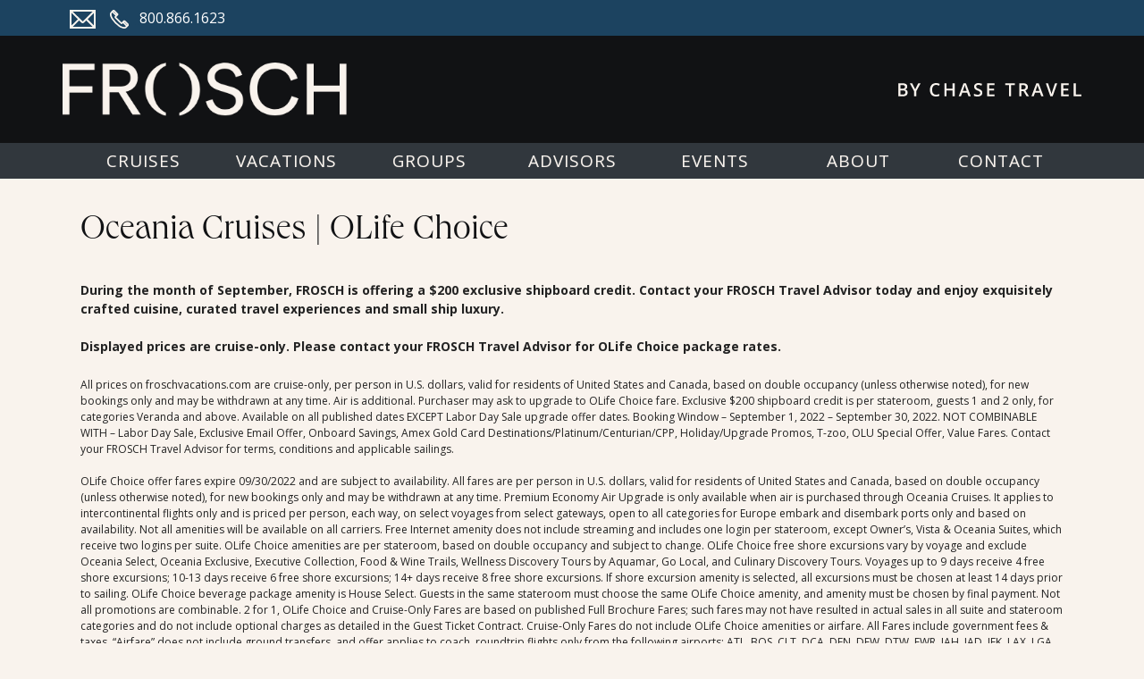

--- FILE ---
content_type: text/html; charset=UTF-8
request_url: https://www.froschvacations.com/ba-sep-2022-oceania?page=7
body_size: 4712
content:
<!doctype html>
<html class="no-js" lang="en">

	<head>

	<!-- OneTrust Cookies Consent Notice start -->
	<script src="https://cdn.cookielaw.org/scripttemplates/otSDKStub.js"  type="text/javascript" charset="UTF-8" data-domain-script="90995205-4f3b-4340-965a-4573ef80ac5b" ></script>
	<script type="text/javascript">
		function OptanonWrapper() { }
	</script>
	<!-- OneTrust Cookies Consent Notice end -->

	<!-- AkamaiCSP policy -->
	<script type="text/javascript" src="https://p11.techlab-cdn.com/6659f3055d1325d08b7d2260.js" {} async></script>

	<script type="text/plain" class="optanon-category-C0004" src="https://www.chase.com/apps/chase/clientlibs/foundation/scripts/Reporting.js"></script>

	<!-- Global site tag (gtag.js) - Google Analytics -->
	<script type="text/plain" class="optanon-category-C0004" async src="https://www.googletagmanager.com/gtag/js?id=G-98NVDPHX8Z"></script>
	<script type="text/plain" class="optanon-category-C0004">
		window.dataLayer = window.dataLayer || [];
		function gtag(){dataLayer.push(arguments);}
		gtag('js', new Date());
		gtag('config', 'G-98NVDPHX8Z');
	</script>

	<meta charset="utf-8">
	<meta name="viewport" content="width=device-width">
	
			<title>Oceania Cruises | OLife Choice | FROSCH by Chase Travel</title>
	
	
	<link rel="icon" type="image/png" href="/favicon-96x96.png" sizes="96x96" />
	<link rel="icon" type="image/svg+xml" href="/favicon.svg" />
	<link rel="shortcut icon" href="/favicon.ico" />
	<link rel="apple-touch-icon" sizes="180x180" href="/apple-touch-icon.png" />
	<meta name="apple-mobile-web-app-title" content="Vacations" />
	<link rel="manifest" href="/site.webmanifest" />

	<link rel="preconnect" href="https://fonts.googleapis.com">
	<link rel="preconnect" href="https://fonts.gstatic.com" crossorigin>
	<link href="https://fonts.googleapis.com/css2?family=Open+Sans:ital,wght@0,300..800;1,300..800&display=swap" rel="stylesheet">

	<link rel="stylesheet" href="https://use.fontawesome.com/releases/v5.3.1/css/all.css" integrity="sha384-mzrmE5qonljUremFsqc01SB46JvROS7bZs3IO2EmfFsd15uHvIt+Y8vEf7N7fWAU" crossorigin="anonymous">
	<link rel="stylesheet" href="/js/fancybox/jquery.fancybox.css?v=2.1.5" />
	<link rel="stylesheet" href="/js/swiper/swiper-bundle.min.css?1763585408">
	<link rel="stylesheet" href="/css/app.css?1763585408">

	<script src="/js/modernizr.min.js"></script>
</head>

	<body class="page-page">

		<header>
	<div class="header-contact">
		<div class="header-wrapper">
						<div class="header-email">
				<a href="mailto:travelwithus@frosch.com" data-pt-name="email-us">
					<img src="/img/global/email.svg" alt="email">
				</a>
			</div>
			<div class="header-phone" >
				<a href="tel:800.866.1623">
					<img src="/img/global/phone.svg" alt="phone">
				</a>
				800.866.1623
			</div>
			<div class="header-menu" tabindex="0"><span class="fa fa-bars"></span></div>
		</div>
	</div>
	<div class="header-logo">
		<div class="header-wrapper">
			<a href="https://www.froschvacations.com/">
				<img src="/img/global/header/www-logo.png" alt="Frosch Vacations">
			</a>
			<img src="/img/global/by-chase-travel.svg" alt="By Chase Travel" height="15" width="205">
		</div>
	</div>
</header>
		<nav class="top-bar main-nav" data-topbar role="navigation" data-options="is_hover: false">
	<section class="top-bar-section">
		<span class="fa fa-times" tabindex="0"></span>
		<div class="left">
			<div  aria-current="false" >
				<a href="/cruise/offers"><span data-hover="Cruises">Cruises</span></a>
			</div>
			<div  aria-current="false" >
				<a href="/land/offers"><span data-hover="Vacations">Vacations</span></a>
			</div>
			<div  aria-current="false" >
				<a href="/groups"><span data-hover="Groups">Groups</span></a>
			</div>
			<div  aria-current="false" >
				<a href="/advisors"><span data-hover="Advisors">Advisors</span></a>
			</div>
			<div  aria-current="false" >
				<a href="/events"><span data-hover="Events">Events</span></a>
			</div>
			<div  aria-current="false" >
				<a href="/about"><span data-hover="About">About</span></a>
			</div>
			<div>
				<a href="/form/quote-request?currentURL=https%3A%2F%2Fwww.froschvacations.com%2Fba-sep-2022-oceania&previousURL=" class="contact-us fancybox"><span data-hover="Contact">Contact</span></a>
			</div>
			<span class="fa fa-times" tabindex="0"></span>
		</div>
	</section>
</nav>
		
		<div class="container">

			<main class="main">
				
<div class="row">
	<div class="columns">

		<h1>Oceania Cruises | OLife Choice</h1>

		<p><strong><br>During the month of September, FROSCH is offering a $200 exclusive shipboard credit.  Contact your FROSCH Travel Advisor today and enjoy exquisitely crafted cuisine, curated travel experiences and small ship luxury.<br><br>Displayed prices are cruise-only. Please contact your FROSCH Travel Advisor for OLife Choice package rates.</strong></p>

		
		
		
		
		
		
		
		
					<p class="terms-and-conditions">All prices on froschvacations.com are cruise-only, per person in U.S. dollars, valid for residents of United States and Canada, based on double occupancy (unless otherwise noted), for new bookings only and may be withdrawn at any time. Air is additional. Purchaser may ask to upgrade to OLife Choice fare.  Exclusive $200 shipboard credit is per stateroom, guests 1 and 2 only, for categories Veranda and above. Available on all published dates EXCEPT Labor Day Sale upgrade offer dates. Booking Window – September 1, 2022 – September 30, 2022. NOT COMBINABLE WITH – Labor Day Sale, Exclusive Email Offer, Onboard Savings, Amex Gold Card Destinations/Platinum/Centurian/CPP, Holiday/Upgrade Promos, T-zoo, OLU Special Offer, Value Fares. Contact your FROSCH Travel Advisor for terms, conditions and applicable sailings.

OLife Choice offer fares expire 09/30/2022 and are subject to availability. All fares are per person in U.S. dollars, valid for residents of United States and Canada, based on double occupancy (unless otherwise noted), for new bookings only and may be withdrawn at any time. Premium Economy Air Upgrade is only available when air is purchased through Oceania Cruises. It applies to intercontinental flights only and is priced per person, each way, on select voyages from select gateways, open to all categories for Europe embark and disembark ports only and based on availability. Not all amenities will be available on all carriers. Free Internet amenity does not include streaming and includes one login per stateroom, except Owner’s, Vista &amp; Oceania Suites, which receive two logins per suite.  OLife Choice amenities are per stateroom, based on double occupancy and subject to change. OLife Choice free shore excursions vary by voyage and exclude Oceania Select, Oceania Exclusive, Executive Collection, Food &amp; Wine Trails, Wellness Discovery Tours by Aquamar, Go Local, and Culinary Discovery Tours. Voyages up to 9 days receive 4 free shore excursions; 10-13 days receive 6 free shore excursions; 14+ days receive 8 free shore excursions. If shore excursion amenity is selected, all excursions must be chosen at least 14 days prior to sailing. OLife Choice beverage package amenity is House Select. Guests in the same stateroom must choose the same OLife Choice amenity, and amenity must be chosen by final payment. Not all promotions are combinable. 2 for 1, OLife Choice and Cruise-Only Fares are based on published Full Brochure Fares; such fares may not have resulted in actual sales in all suite and stateroom categories and do not include optional charges as detailed in the Guest Ticket Contract. Cruise-Only Fares do not include OLife Choice amenities or airfare. All Fares include government fees &amp; taxes. “Airfare” does not include ground transfers, and offer applies to coach, roundtrip flights only from the following airports: ATL, BOS, CLT, DCA, DEN, DFW, DTW, EWR, IAH, IAD, JFK, LAX, LGA, MCO, MDW, MIA, ORD, PHL, PHX, SAN, SAV, SEA, SFO, TPA, YOW, YUL, YVR, YYZ. Oceania Cruises reserves the right to assign gateways based on availability for JFK, LGA and MIA. Gateways are subject to change at any time. Free Roundtrip Airport Transfer offer is only available when OLife Choice Airfare is purchased through Oceania Cruises. Roundtrip Airport Transfer is included only for the above gateways. Airfare is available from all other U.S. and Canadian gateways for an additional charge. “Airfare” includes all airline fees, surcharges and government taxes. Airline-imposed personal charges such as baggage fees may apply. The privacy and protection of personal data is very important to us, and we collect, use, share and secure that data as described in our privacy policy. Oceania Cruises reserves the right to correct errors or omissions and to change any and all fares, fees, promotions and surcharges at any time. Ships’ Registry: Marshall Islands.</p>
		
	</div>
</div>

			</main><!-- .main -->

		</div>

		<footer>

	<div class="footer-disclaimer">
		Information and pricing is subject to change without notice. While we do our very best to ensure that information and pricing appearing in this website is complete and accurate, we cannot be 		responsible for incomplete and inaccurate representations, which may or may not be under our control. In the event of a pricing error, misrepresentation or omission, we reserve the right to  adjust the pricing or make any other corrections.
	</div>

	<div class="footer-columns-wrapper">
		<div class="footer-columns">

			<div class="footer-column footer-column-frosch">
				<div class="footer-column-title" id="sot">Seller of Travel</div>
				<p>CST #2148810-50<br>
					FST #ST37803<br>
					HST #TAR-7446-0<br
					>WST #604809332</p>
				<p><a href="https://www.froschvacations.com/careers/">Careers</a></p>
				<div class="social-media-icons">
					<a href="https://www.linkedin.com/company/416531?trk=NUS_CMPY_TWIT" target="_blank" aria-label="LinkedIn"><span class="fab fa-linkedin-in"></span></a>
					<a href="https://www.facebook.com/froschtravel/" target="_blank" aria-label="Facebook"><span class="fab fa-facebook-f"></span></a>
					<a href="https://instagram.com/froschtravel/" target="_blank" aria-label="Instagram"><span class="fab fa-instagram"></span></a>
				</div>
			</div>

			<div class="footer-column footer-column-locations">
				<div class="footer-column-title">Frosch Locations</div>
				<p class="footer-column-location">
					Houston Co-Headquarter<br>
					One Greenway Plaza, Suite 800<br>
					Houston, Texas 77046<br>
					800-866-1623
				</p>
				<p class="footer-column-location">
					New York Co-Headquarter<br>
					231 East 51st Street<br>
					New York, NY, 10022<br>
					800-846-3226
				</p>
			</div>
			<div class="footer-column footer-column-clients">
				<div class="footer-column-title">Frosch Clients</div>
				<p><a href="/form/quote-request?currentURL=https%3A%2F%2Fwww.froschvacations.com%2Fba-sep-2022-oceania&previousURL=" class="contact-us fancybox"><span data-hover="Contact">Contact Us</span></a><br>
					<a href="/advisors">Find Your Advisor</a><br>
					<a href="https://www.signaturetravelnetwork.com/clients/emarketing/login.cfm?agency_id=780" class="emarketing-link fancybox">Update Your Travel Profile</a><br>
					<a href="https://www.signaturetravelnetwork.com/clients/emarketing/login.cfm?agency_id=780" class="emarketing-link fancybox">Manage Email Preferences</a><br></p>
			</div>

			<div class="footer-column footer-column-legal">
				<div class="footer-column-title">Legal</div>
				<p>
					<a href="https://www.frosch.com/privacy-policy/" target="_blank">Privacy Policy</a><br>
					<button id="ot-sdk-btn" class="ot-sdk-show-settings" style="background-color: transparent; border: none; color: #fff; font-size: 0.8125rem; margin: 0; padding: 0;" onmouseover="this.style.textDecoration = 'underline'" onmouseout="this.style.textDecoration = ''">Cookie Settings</button><br>
					<a href="#cookieListModal" class="onetrust-cookie-list fancybox">Cookie List</a>
					<div id="cookieListModal" style="display: none; width: 98.4%; margin-bottom: 1rem;" tabindex="-1" role="dialog">
						<div id="ot-sdk-cookie-policy"></div>
					</div>
					Copyright © 2026<br>
					All Rights Reserved</p>
				</ul>
			</div>

		</div>
	</div>
</footer>
		<script src="//code.jquery.com/jquery-2.1.4.min.js"></script>
<script src="/js/foundation.min.js"></script>
<script src="/js/fancybox/jquery.fancybox.min.js?v=2.1.5"></script>
<script src="/js/jquery.autocomplete.js?v=1.11.4"></script>
<script src="/js/jquery.fitvids.js?v=1.1.0"></script>
<script src="/js/swiper/swiper-bundle.min.js?v=1763654245"></script>
<script src="/js/app.js?v=1763654245"></script>

		<div aria-live="polite" id="fancybox-loading-status" class="sr-only"></div>

	</body>
</html>


--- FILE ---
content_type: image/svg+xml
request_url: https://www.froschvacations.com/img/global/by-chase-travel.svg
body_size: 4916
content:
<svg id="By_Chase_Travel" data-name="By Chase Travel" xmlns="http://www.w3.org/2000/svg" xmlns:xlink="http://www.w3.org/1999/xlink" width="254.034" height="18.601" viewBox="0 0 254.034 18.601">
  <defs>
    <clipPath id="clip-path">
      <rect id="Rectangle_3" data-name="Rectangle 3" width="254.034" height="18.601" transform="translate(0 0)" fill="none"/>
    </clipPath>
  </defs>
  <path id="Path_8" data-name="Path 8" d="M75.295.26v7.4H66.954V.26h-2.97V18.353h2.97V10.185h8.341v8.168h2.958V.26Z" fill="#f9f3ed"/>
  <path id="Path_9" data-name="Path 9" d="M27.772.26,23.478,8.515,19.208.26h-3.23l6.027,11.175v6.918h2.958V11.324L30.977.26Z" fill="#f9f3ed"/>
  <g id="Group_5" data-name="Group 5">
    <g id="Group_4" data-name="Group 4" clip-path="url(#clip-path)">
      <path id="Path_10" data-name="Path 10" d="M11.187,9.53a5.664,5.664,0,0,0-1.868-.656V8.75a3.912,3.912,0,0,0,1.707-.718,3.467,3.467,0,0,0,1.052-1.374,4.6,4.6,0,0,0,.372-1.881,3.693,3.693,0,0,0-1.782-3.5A10.927,10.927,0,0,0,5.383.26H0V18.353H6.5a8.878,8.878,0,0,0,3.44-.606,4.836,4.836,0,0,0,2.24-1.77,4.892,4.892,0,0,0,.792-2.821,4.709,4.709,0,0,0-.482-2.278,3.307,3.307,0,0,0-1.3-1.348M2.97,2.723H5.544a5.729,5.729,0,0,1,2.921.569,2.011,2.011,0,0,1,.928,1.857,2.365,2.365,0,0,1-.78,1.918,4.454,4.454,0,0,1-2.8.656H2.97ZM9.022,15.061a4.19,4.19,0,0,1-2.921.805H2.97V10.124H5.953a6.254,6.254,0,0,1,2.3.346,2.368,2.368,0,0,1,1.226.953,2.721,2.721,0,0,1,.383,1.46,2.87,2.87,0,0,1-.841,2.178" fill="#f9f3ed"/>
      <path id="Path_11" data-name="Path 11" d="M48.416,4.357a4.676,4.676,0,0,1,1.72-1.362,5.535,5.535,0,0,1,2.326-.47,7.064,7.064,0,0,1,2.129.322,15.131,15.131,0,0,1,1.968.767L57.6,1.164A10.836,10.836,0,0,0,55.148.31,11.626,11.626,0,0,0,52.475,0,9.358,9.358,0,0,0,48.8.681,7.192,7.192,0,0,0,46.114,2.6a8.428,8.428,0,0,0-1.658,2.946,11.82,11.82,0,0,0-.57,3.762,12.427,12.427,0,0,0,.891,4.9A7.024,7.024,0,0,0,47.5,17.45,8.509,8.509,0,0,0,52.1,18.6a15.137,15.137,0,0,0,2.6-.2,11.58,11.58,0,0,0,2.228-.631V15.247a19.862,19.862,0,0,1-2.252.606,11.116,11.116,0,0,1-2.24.223,5.442,5.442,0,0,1-3.069-.8,4.857,4.857,0,0,1-1.807-2.327,9.967,9.967,0,0,1-.594-3.626A9.916,9.916,0,0,1,47.339,6.5a6.133,6.133,0,0,1,1.077-2.141" fill="#f9f3ed"/>
      <path id="Path_12" data-name="Path 12" d="M191.525.186l-6.732,18.167h3.131l1.77-5.024h6.918l1.769,5.024h3.156L194.817.186Zm-1,10.593,1.733-4.95c.057-.2.14-.478.247-.841s.231-.751.347-1.164.226-.8.309-1.138q.125.42.309,1.039t.372,1.2q.185.582.284.9l1.72,4.95Z" fill="#f9f3ed"/>
      <path id="Path_13" data-name="Path 13" d="M226.053,18.353H236.3V15.841h-7.277v-5.68h6.819V7.673h-6.819V2.76H236.3V.26H226.053Z" fill="#f9f3ed"/>
      <path id="Path_14" data-name="Path 14" d="M213.64,11.584q-.173.507-.371,1.213t-.384,1.423q-.172.717-.272,1.275-.1-.558-.284-1.275t-.384-1.423q-.2-.706-.371-1.2L207.762.26h-3.044l6.324,18.093h3.143L220.509.26h-3.045Z" fill="#f9f3ed"/>
      <path id="Path_15" data-name="Path 15" d="M246.349.26h-2.97V18.353h10.655V15.829h-7.685Z" fill="#f9f3ed"/>
      <path id="Path_16" data-name="Path 16" d="M90.566.186,83.834,18.353h3.131l1.77-5.024h6.918l1.769,5.024h3.156L93.858.186Zm-1,10.593L91.3,5.829c.057-.2.14-.478.247-.841s.231-.751.347-1.164.227-.8.309-1.138q.125.42.309,1.039t.372,1.2q.185.582.284.9l1.721,4.95Z" fill="#f9f3ed"/>
      <path id="Path_17" data-name="Path 17" d="M123.238,18.353h10.247V15.841h-7.277v-5.68h6.819V7.673h-6.819V2.76h7.277V.26H123.238Z" fill="#f9f3ed"/>
      <path id="Path_18" data-name="Path 18" d="M178,9.356A4.694,4.694,0,0,0,179.3,7.8a4.823,4.823,0,0,0,.5-2.277,5.341,5.341,0,0,0-.755-2.958A4.407,4.407,0,0,0,176.762.83,11.143,11.143,0,0,0,172.9.26h-5.086V18.353h2.97V11.1h2.908l4.369,7.252h3.354l-5.136-8.007a7.3,7.3,0,0,0,1.72-.99m-5.16-.7h-2.055V2.735H172.7a5.659,5.659,0,0,1,3.069.656,2.459,2.459,0,0,1,1,2.228,2.754,2.754,0,0,1-.941,2.265,4.691,4.691,0,0,1-2.994.767" fill="#f9f3ed"/>
      <path id="Path_19" data-name="Path 19" d="M114.414,9.431a15.393,15.393,0,0,0-2.537-1.3q-1.3-.544-2.129-.99a3.673,3.673,0,0,1-1.212-.978,2.259,2.259,0,0,1-.384-1.336,2.154,2.154,0,0,1,.334-1.213,2.23,2.23,0,0,1,1-.8,4,4,0,0,1,1.6-.285,8.392,8.392,0,0,1,2.129.272,16.828,16.828,0,0,1,2.165.73l.941-2.388A13.712,13.712,0,0,0,113.845.3a11.547,11.547,0,0,0-2.673-.3,7.885,7.885,0,0,0-3.144.582,4.729,4.729,0,0,0-2.079,1.671,4.6,4.6,0,0,0-.73,2.623,5.15,5.15,0,0,0,.359,2.005,4.663,4.663,0,0,0,1,1.461,6.971,6.971,0,0,0,1.436,1.076,14.746,14.746,0,0,0,1.708.817,22.23,22.23,0,0,1,2.178,1,3.948,3.948,0,0,1,1.312,1.015,2.154,2.154,0,0,1,.433,1.361,2.208,2.208,0,0,1-1.51,2.191,5.252,5.252,0,0,1-1.906.3,10.168,10.168,0,0,1-2.772-.384A20.375,20.375,0,0,1,105,14.839v2.8a9.287,9.287,0,0,0,1.448.533,13.073,13.073,0,0,0,1.708.321,15.318,15.318,0,0,0,1.893.112,8.907,8.907,0,0,0,3.49-.619,4.922,4.922,0,0,0,2.253-1.782,4.808,4.808,0,0,0,.792-2.772,4.58,4.58,0,0,0-.557-2.364,4.892,4.892,0,0,0-1.609-1.633" fill="#f9f3ed"/>
      <path id="Path_20" data-name="Path 20" d="M148.31,2.785h5.3V18.353h2.983V2.785h5.284V.26H148.31Z" fill="#f9f3ed"/>
    </g>
  </g>
</svg>


--- FILE ---
content_type: image/svg+xml
request_url: https://www.froschvacations.com/img/global/email.svg
body_size: 669
content:
<svg xmlns="http://www.w3.org/2000/svg" width="41.749" height="30.243" viewBox="0 0 41.749 30.243">
  <g id="Email_Icon" data-name="Email Icon" transform="translate(1 41.5)">
    <path id="Path_24" data-name="Path 24" d="M0-40.5v28.243H39.749V-40.5ZM20.984-22.475a1.574,1.574,0,0,1-2.22,0L1.794-39.445a.005.005,0,0,1,0-.007l0,0H37.951a.005.005,0,0,1,.005.005.005.005,0,0,1,0,0Zm-7.6-3.9L1.055-14.052a.005.005,0,0,1-.007,0,.005.005,0,0,1,0,0V-38.7a.005.005,0,0,1,.005-.005h0Zm.74.74,3.9,3.9a2.615,2.615,0,0,0,3.7,0h0l3.9-3.9L37.955-13.312a.005.005,0,0,1,0,.007l0,0H1.8a.005.005,0,0,1-.005-.005.005.005,0,0,1,0,0Zm12.246-.74L38.694-38.706a.005.005,0,0,1,.007,0,.005.005,0,0,1,0,0v24.647a.005.005,0,0,1-.005.005h0Z" fill="#f7f3ed" stroke="#f7f3ed" stroke-width="2" fill-rule="evenodd"/>
  </g>
</svg>


--- FILE ---
content_type: text/javascript
request_url: https://www.froschvacations.com/js/app.js?v=1763654245
body_size: 8073
content:
// Set the viewport width based on the device width.
if ($(window).width() <= 480 ) $('meta[name=viewport]').attr('content','width=360');

$(document).foundation();

/*
|--------------------------------------------------------------------------
| Global
|--------------------------------------------------------------------------
*/

var bannerSlider;

$(document).ready(function() {

	// Prevent the dropdown from closing on clicks inside the dropdown area.

	$('.header-menu').on('click', function(event) {
		event.stopPropagation();
		$('.main-nav').toggleClass('show');
		$('body').toggleClass('noscroll');
	});

	$('.header-menu').bind('keydown', function(event) {
		if (event.keyCode === 13 || event.keyCode === 32) {
			event.stopPropagation();
			$('.main-nav').toggleClass('show');
			$('body').toggleClass('noscroll');
			setTimeout(function() {
				$('.main-nav a').first().focus();
			}, 301);
		}
	});

	// Move focus from last close button to first close button
	$('.main-nav .fa-times:last-child').on('keydown', function() {
		if (!event.shiftKey && event.keyCode === 9) {
			event.preventDefault();
			$('.main-nav .fa-times:first-child').focus();
		}
	})

	// Move focus from first close button to last close button
	$('.main-nav .fa-times:first-child').on('keydown', function() {
		if (event.shiftKey && event.keyCode === 9) {
			event.preventDefault();
			$('.main-nav .fa-times:last-child').focus();
		}
	})

	// Close the nav when pressing enter or space on the close button
	$('.main-nav').find('a, .fa-times').on('keydown', function() {
		if (event.keyCode === 27) {
			event.preventDefault();
			$('.main-nav').removeClass('show');
			$('body').removeClass('noscroll');
			$('.header-menu').focus();
		}
	});

	// Close the nav when pressing escape
	$('.main-nav .fa-times').on('keydown', function() {
		if (event.keyCode === 13 || event.keyCode === 32) {
			event.preventDefault();
			$('.main-nav').removeClass('show');
			$('body').removeClass('noscroll');
			$('.header-menu').focus();
		}
	});

	$('body').on('click', function() {
		$('.main-nav').removeClass('show');
		$('body').removeClass('noscroll');
	});

	$(".offer").fitVids();

	var fancyBoxTarget;

	// Default FancyBox Options

	var fancyBoxOptions = {
		width: 672, // 640px + scrollbar width
		maxWidth: '90%',
		maxHeight: '90%',
		autoSize: false,
		title: '',
		helpers: { overlay: { locked: false } },
		beforeLoad: function(fancybox) {
			$('#fancybox-loading-status').text('Content is loading...');
		},
		afterLoad: function(fancybox) {
			fancyBoxTarget = fancybox.element.context;

			$('.fancybox-inner').bind('mousewheel DOMMouseScroll', function(e) {
				var delta = e.originalEvent.wheelDelta || -e.originalEvent.detail;
				var dir = delta > 0 ? 'up' : 'down';
				var stop = (dir == 'up' && this.scrollTop == 0) ||
						   (dir == 'down' && this.scrollTop >= this.scrollHeight-this.offsetHeight);
				stop && e.preventDefault();
			})

			$('#fancybox-loading-status').text('Loading complete.');
		},
		afterShow: function() {
			const iframe = $('.fancybox-iframe')[0];
			const iframeDoc = iframe?.contentWindow.document;
			const focusableElements = $(iframeDoc).find("button, a[href], input, select, textarea, [tabindex]:not([tabindex='-1'])").filter(":visible");

			// Handle tab on close button
			$('.fancybox-close').on('keydown', function() {
				if (!event.shiftKey && event.keyCode === 9) {
					event.preventDefault();
					focusableElements.first().focus()
				}
			})

			// Handle shift-tab on close button
			$('.fancybox-close').on('keydown', function() {
				if (event.shiftKey && event.keyCode === 9) {
					event.preventDefault();
					focusableElements.last().focus()
				}
			})

			// Handle shift-tab on first focusable element
			focusableElements.first().on('keydown', function() {
				if (event.shiftKey && event.keyCode === 9) {
					event.preventDefault();
					$('.fancybox-close').focus();
				}
			})

			// Make close button focusable
			$('.fancybox-close').prop('tabindex', 0);

			// Move focus to the correct location
			const $inner = $('.fancybox-opened .fancybox-inner');
			if ($inner.find('iframe').length) {
				$inner.find('iframe').focus();
			} else {
				$('.fancybox-opened .fancybox-close').first().focus();
			}
		},
		afterClose: function() {
			$('.fancybox-inner').unbind('mousewheel DOMMouseScroll');
			fancyBoxTarget.focus()
		}
	}


	// FancyBox: Destination Guides

	var options = jQuery.extend(true, {}, fancyBoxOptions);
	options.width = 837;
	options.height = '90%';
	options.type = 'iframe';
	$('a[href^="https://www.signaturetravelnetwork.com/SigNet/index.cfm/DestinationGuides/Overview"]').fancybox(options);

	// FancyBox: Itinerary Suggest Shore Excursions

	var options = jQuery.extend(true, {}, fancyBoxOptions);
	options.afterShow = function() {
		$('.fancybox-inner').css('overflow-y', 'scroll');
	};
	$('.offer-details-itinerary .fancybox.suggested-shore-excursions-link').fancybox(options);

	// FancyBox: Itinerary Descriptions

	var options = jQuery.extend(true, {}, fancyBoxOptions);
	options.width = 642;
	options.minHeight = 0;
	options.maxWidth = '100%';
	options.autoSize = true;
	$('.offer-details-itinerary .fancybox.itinerary-description-link').fancybox(options);

	// FancyBox: Private Car and Driver

	var options = jQuery.extend(true, {}, fancyBoxOptions);
	options.maxWidth = options.width;
	options.type = 'iframe';
	$('.offer-details .fancybox.private-car-and-driver-link').fancybox(options);

	// FancyBox: Local Attractions

	var options = jQuery.extend(true, {}, fancyBoxOptions);
	options.height = 'auto';
	$('.offer-details .fancybox.local-attraction-link').fancybox(options);

	// FancyBox: Package Rating Description

	var options = jQuery.extend(true, {}, fancyBoxOptions);
	options.type = 'iframe';
	$('.offer-summary-rating .fancybox').fancybox(options);
	$('.fancybox.land-package-rating-descriptions').fancybox(options);

	// FancyBox: Contact Us

	var options = jQuery.extend(true, {}, fancyBoxOptions);
	options.width = 642;
	options.height = 515;
	options.maxWidth = '100%';
	options.type = 'iframe';
	options.beforeShow = function() {
		this.height = $('.fancybox-iframe').contents().find('#quote-request-form').outerHeight() + 25;
		this.wrap[0].role = 'dialog';
		this.wrap[0].ariaModal = true;
		this.wrap[0].ariaLabel = 'Contact Us';
	};
	$('.fancybox.contact-us').fancybox(options);

	// FancyBox: Quote Request

	var options = jQuery.extend(true, {}, fancyBoxOptions);
	options.width = 642;
	options.height = 515;
	options.maxWidth = '100%';
	options.type = 'iframe';
	options.beforeShow = function() {
		this.height = $('.fancybox-iframe').contents().find('#quote-request-form').outerHeight() + 25;
		this.wrap[0].role = 'dialog';
		this.wrap[0].ariaModal = true;
		this.wrap[0].ariaLabel = 'Request a Quote';
	};
	$('.fancybox.request-a-quote-button').fancybox(options);

	// FancyBox: Advisor Feedback

	var options = jQuery.extend(true, {}, fancyBoxOptions);
	options.width = 642;
	options.height = 237;
	options.maxWidth = '100%';
	options.type = 'iframe';
	options.beforeShow = function() {
		this.wrap[0].role = 'dialog';
		this.wrap[0].ariaModal = true;
		this.wrap[0].ariaLabel = 'Leave Feedback';
	};
	$('.fancybox.leave-feedback-button').fancybox(options);

	// FancyBox: Event RSVP

	var options = jQuery.extend(true, {}, fancyBoxOptions);
	options.width = 642;
	options.height = 721;
	options.maxWidth = '100%';
	options.type = 'iframe';
	$('.fancybox.upcoming-event-button-rsvp').fancybox(options);

	// FancyBox: E-Mobile Template

	var options = jQuery.extend(true, {}, fancyBoxOptions);
	options.width = 642;
	options.height = '90%';
	options.type = 'iframe';
	$('.fancybox.e-mobile-template').fancybox(options);

	// FancyBox: Email Updates

	var options = jQuery.extend(true, {}, fancyBoxOptions);
	options.width = 642;
	options.height = '90%';
	options.type = 'iframe';
	$('.fancybox.email-updates').fancybox(options);

	// FancyBox: Honeymoon Registry

	var options = jQuery.extend(true, {}, fancyBoxOptions);
	options.width = 832;
	options.height = '90%';
	options.type = 'iframe';
	$('.fancybox.honeymoon-registry').fancybox(options);

	// FancyBox: Video Banner

	var options = jQuery.extend(true, {}, fancyBoxOptions);
	options.width = 853;
	options.height = 480;
	options.type = 'iframe';
	options.beforeLoad = function() { bannerSlider.$Pause(); };
	options.afterClose = function() { setTimeout( function() { bannerSlider.$Play(); }, bannerSlider.Xb.$Idle) };
	$('#slider .fancybox, .fancybox.video').fancybox(options);

	// FancyBox: Scribd

	var options = jQuery.extend(true, {}, fancyBoxOptions);
	options.width = 837;
	options.height = '90%';
	options.type = 'iframe';
	$('.fancybox.scribd').fancybox(options);
	$('.fancybox.scribd.onload').click();

	// FancyBox: Supplier iFrame

	var options = jQuery.extend(true, {}, fancyBoxOptions);
	options.width = 642;
	options.height = '90%';
	options.type = 'iframe';
	$('.page-cruise-supplier .fancybox.html.onload, .page-land-supplier .fancybox.html.onload').fancybox(options).click();

	// FancyBox: Best of San Diego iFrame

	var options = jQuery.extend(true, {}, fancyBoxOptions);
	options.width = 600;
	options.height = '90%';
	options.maxHeight = 760;
	options.type = 'iframe';
	$('.page-interest-best-of-san-diego a.fancybox[href^="https://frosch.bartellhotels.com"]').fancybox(options);

	// FancyBox: Disney Vacations iFrame

	var options = jQuery.extend(true, {}, fancyBoxOptions);
	options.width = 1024;
	options.height = '90%';
	options.type = 'iframe';
	$('.page-interest-disney-vacations .fancybox').fancybox(options);

	// FancyBox: Sports & Special Events iFrame

	var options = jQuery.extend(true, {}, fancyBoxOptions);
	options.width = 750;
	options.height = '90%';
	options.type = 'iframe';
	$('.page-interest-sports-and-special-events .fancybox').fancybox(options);

	// FancyBox: Pleasant Holidays Book Online

	var options = jQuery.extend(true, {}, fancyBoxOptions);
	options.width = 960;
	options.height = '90%';
	options.type = 'iframe';
	$('.fancybox.pleasant-holidays-book-online').fancybox(options);
	$('.fancybox.pleasant-holidays-book-online.onload').click();

	// FancyBox: Papa Johns Terms and Conditions

	var options = jQuery.extend(true, {}, fancyBoxOptions);
	options.width = 642;
	options.height = 'auto';
	$('.fancybox.papajohns-terms-and-conditions').fancybox(options);

	// FancyBox: Suite Privileges Terms

	var options = jQuery.extend(true, {}, fancyBoxOptions);
	options.width = 642;
	options.height = 'auto';
	$('.fancybox.suite-privileges-terms').fancybox(options);

	// FancyBox: Win a Free Vacation

	var options = jQuery.extend(true, {}, fancyBoxOptions);
	options.width = 642;
	options.height = '90%';
	options.type = 'iframe';
	$('.fancybox.free-vacation-button').fancybox(options);

	// FancyBox: Emarketing Links

	var options = jQuery.extend(true, {}, fancyBoxOptions);
	options.width = 642;
	options.height = '90%';
	options.type = 'iframe';
	$('.fancybox.emarketing-link').fancybox(options);

	// FancyBox: Mailing List Sign-up

	var options = jQuery.extend(true, {}, fancyBoxOptions);
	options.width = 722;
	options.height = 515;
	options.maxWidth = '100%';
	options.type = 'iframe';
	options.beforeShow = function() {
		this.height = $('.fancybox-iframe').contents().find('#mailing-list-sign-up-form').outerHeight();
		this.wrap[0].role = 'dialog';
		this.wrap[0].ariaModal = true;
		this.wrap[0].ariaLabel = 'Join Our Mailing List to Unlock More Value';
	};
	$('.fancybox.mailing-list-sign-up-button').fancybox(options);

	// FancyBox: OneTrust

	var options = jQuery.extend(true, {}, fancyBoxOptions);
	options.width = 960;
	options.height = 'auto';
	options.type = 'inline';
	options.beforeShow = function() {
		this.wrap[0].role = 'dialog';
		this.wrap[0].ariaModal = true;
		this.wrap[0].ariaLabel = 'Cookie List';
	};
	$('.fancybox.onetrust-cookie-list').fancybox(options);

	// FancyBox: View Details

	var options = jQuery.extend(true, {}, fancyBoxOptions);
	options.width = 642;
	options.height = 'auto';
	options.type = 'inline';
	options.beforeShow = function() {
		this.wrap[0].role = 'dialog';
		this.wrap[0].ariaModal = true;
		this.wrap[0].ariaLabel = 'Cabin Details';
	};
	$('.fancybox.view-details-button').fancybox(options);

	// FancyBox: Ship Details

	var options = jQuery.extend(true, {}, fancyBoxOptions);
	options.width = 800;
	options.height = 'auto';
	options.type = 'inline';
	options.beforeShow = function() {
		this.wrap[0].role = 'dialog';
		this.wrap[0].ariaModal = true;
		this.wrap[0].ariaLabel = 'Ship Details';
	};
	$('.fancybox.shipDetails').fancybox(options);

	// FancyBox: Deck Plans

	var options = jQuery.extend(true, {}, fancyBoxOptions);
	options.width = 960;
	options.height = '90%';
	options.type = 'inline';
	options.beforeShow = function() {
		this.wrap[0].role = 'dialog';
		this.wrap[0].ariaModal = true;
		this.wrap[0].ariaLabel = 'Deckplans';
	};
	$('.fancybox.deckPlansModal').fancybox(options);

	// Submit search sort form on select.

	$('#search-sort-form select').change(function() {
		// Store scroll position (as json) in window name variable.
		window.name = '{"scrollTop":' + window.scrollY + '}';
		$('#search-sort-form').submit();
	});

	// If scrollTop is set, scroll to stored position then clear the value.
	try {
		var scrollTop = JSON.parse(window.name).scrollTop;
		if ($.isNumeric(scrollTop)) {
			window.scrollTo(0, scrollTop);
			window.name = '';
		}
	} catch (error) {}

	// Add space to the top of the page to make room for the wordpress admin bar.
	if ($('#wpadminbar').length) {
		$('body').css('margin-top', 32);
	}

	// Increase the right padding for accordian tabs that have "call for price".
	$('.offer-details-cabin-category .call-for-price').parent('a').css('padding-right', 145);

	// Create custom tabs for hotel exlusive offers. Foundation does not allow collapsible tabs.
	$('.offer-exclusive-offer .tabs a').click(function(e) {
		e.preventDefault();
		e.stopPropagation();

		var isActive = $(this).parent('.tab-title').hasClass('active');
		var tabContentId = $(this).attr('href');

		$(this).closest('.offer-exclusive-offer').find('.tab-title.active').removeClass('active');
		$(this).closest('.offer-exclusive-offer').find('.tabs-content > .active').removeClass('active');
		$(this).closest('.tab-title').toggleClass('active', !isActive);
		$(tabContentId).toggleClass('active', !isActive);
	});
});

$(document).ready(function() {

	// Lazy load images.

	$('.offer-details-section .accordion-navigation > a').on('click', function() {
		lazyLoadAccordionImages($(this).attr('href'))
	});

	$('.offer-details-cabin-category .accordion-navigation > a').on('click', function() {
		lazyLoadAccordionImages($(this).attr('href'))
	});

	$('.offer-details-deckplan .accordion-navigation > a').on('click', function() {
		lazyLoadAccordionImages($(this).attr('href'))
	});

});

function lazyLoadAccordionImages(id) {
	$(id + ' img[data-src]').each(function() {
		$(this).prop('src', $(this).data('src')).removeData('src');
	});
}

$(document).ready(function() {

	$('.offer-details > .tabs a').on('click', function(e) {
		e.preventDefault();

		var show = $(this).attr('href');

		$('.offer-details > .tabs dd').removeClass('active');
		$(this).parents('dd').addClass('active');

		$('.offer-details > .tabs-content .content').removeClass('active');
		$(show).addClass('active');

		show = show.replace('#offer-details-', '');
		var query = location.search;
		if ('overview' == show) {
			href = location.href.replace(query, '');
		} else {
			href = '?show=' + show;
		}

		if (history.replaceState) {
			history.replaceState({}, '', href);
		} else {
			// Store scroll position (as json) in window name variable.
			window.name = '{"scrollTop":' + window.scrollY + '}';
			location.href = href;
		}
	});

});

/*
|--------------------------------------------------------------------------
| Offer Filter
|--------------------------------------------------------------------------
*/

$(document).ready(function() {

	// Submit filter form on select.

	$('#offer-filter-form select').change(function(e) {

		let form = document.getElementById('offer-filter-form');

		let href = '';
		if ($('#keyword-search').val()) href += '&search=' + $('#keyword-search').val();
		if (form.cruiseLine?.value) href += '&cruiseLine=' + form.cruiseLine.value;
		if (form.destination?.value) href += '&destination=' + form.destination.value;
		if (form.interest?.value) href += '&interest=' + form.interest.value;
		if (form.city?.value) href += '&city=' + form.city.value;
		if (form.language?.value) href += '&language=' + form.language.value;
		if (form.departDate?.value) {
			let departDate = form.departDate.value.split('-');
			href += '&departYear=' + departDate[0];
			href += '&departMonth=' + departDate[1];
		}
		if (form.priceInterval?.value) {
			let priceInterval = form.priceInterval.value.split('-');
			if (2 == priceInterval.length && priceInterval[0] > 0) {
				href += '&minPrice=' + priceInterval[0] + '&maxPrice=' + priceInterval[1];
			}
			else if (2 == priceInterval.length) {
				href += '&maxPrice=' + parseInt(priceInterval[1]);
			}
			else {
				href += '&minPrice=' + parseInt(form.priceInterval.value);
			}
		}
		if (form.lengthInterval?.value) {
			let lengthInterval = form.lengthInterval.value.split('-');
			if (2 == lengthInterval.length) {
				href += '&minLength=' + lengthInterval[0] + '&maxLength=' + lengthInterval[1];
			} else {
				href += '&minLength=' + parseInt(form.lengthInterval.value);
			}
		}

		if ('' != href) href = '?' + href.substring(1);
		else href = location.href.replace(location.search, '');

		// Store scroll position (as json) in window name variable.
		window.name = '{"scrollTop":' + window.scrollY + '}';
		location.href = href;
		e.preventDefault();
	});

	$('#offer-filter-form button[type="reset"]').click(function(e) {
		var href = location.href.replace(location.search, '');

		// Store scroll position (as json) in window name variable.
		window.name = '{"scrollTop":' + window.scrollY + '}';
		location.href = href;
		e.preventDefault();
	});

});

/*
|--------------------------------------------------------------------------
| Slider
|--------------------------------------------------------------------------
*/

$(document).ready(function() {

	const largeBannerSlider = new Swiper('.large-banner-slider', {
		speed: 1000,
		loop: true,
		autoplay: {
			delay: 7000,
		},
		pagination: {
			el: ".swiper-pagination",
			clickable: true,
		},
		keyboard: {
			enabled: true,
        },
	});

	function bannerSliderPlayPause() {
		$button = $('.swiper-accessibility i');
		if (largeBannerSlider.autoplay.running) {
			$button.removeClass('fa-pause')
			$button.addClass('fa-play')
			$button.attr('aria-label', 'Play');
			largeBannerSlider.autoplay.stop();
		} else {
			$button.removeClass('fa-play')
			$button.addClass('fa-pause')
			$button.attr('aria-label', 'Pause');
			largeBannerSlider.autoplay.start();
		}
	}

	$('.swiper-accessibility i').on('click', bannerSliderPlayPause);

	$('.swiper-accessibility i').bind('keydown', function(event) {
		if (event.keyCode === 13 || event.keyCode === 32) {
			event.preventDefault();
			bannerSliderPlayPause();
		}
	});
});

/*
|--------------------------------------------------------------------------
| Global Search
|--------------------------------------------------------------------------
*/

$(document).ready(function() {

	$('#search .tabs a').on('click', function (event) {
		event.preventDefault();

		var tab = $(this).attr('href');
		var $tabsContent = $(tab);

		$('#search .tabs .tab-title').removeClass('active');
		$(this).parents('.tab-title').addClass('active');

		$('#search .tabs-content .content').removeClass('active');
		$tabsContent.addClass('active');

		// Show columns based on selected tab.
		switch (tab) {
			case '#search-cruise':
				$tabsContent.append($('#column-cruise-lines'));
				$tabsContent.append($('#column-destinations'));
				$tabsContent.append($('#column-dates'));
				$tabsContent.append($('#column-price-range'));
				break;
			case '#search-vacation':
				$tabsContent.append($('#column-land-companies'));
				$tabsContent.append($('#column-destinations'));
				$tabsContent.append($('#column-dates'));
				$tabsContent.append($('#column-price-range'));
				break;
			case '#search-travel-interest':
				$tabsContent.append($('#column-land-interests'));
				$tabsContent.append($('#column-cruise-themes'));
				$tabsContent.append($('#column-dates'));
				$tabsContent.append($('#column-price-range'));
				break;
			case '#search-value':
				$tabsContent.append($('#column-vacation-types'));
				$tabsContent.append($('#column-dates'));
				$tabsContent.append($('#column-price-range'));
				$tabsContent.append($('#column-offer-extras'));
				break;
			case '#search-date':
				$tabsContent.append($('#column-dates'));
				$tabsContent.append($('#column-destinations'));
				$tabsContent.append($('#column-vacation-types'));
				$tabsContent.append($('#column-price-range'));
				break;
			case '#search-travel-expert':
				$tabsContent.append($('#column-advisor-destinations'));
				$tabsContent.append($('#column-advisor-interests'));
				$tabsContent.append($('#column-agency-cities'));
				$tabsContent.append($('#column-advisor-languages'));
				break;
			case '#search-offer-id':
				$tabsContent.append($('#column-offer-id'));
				$tabsContent.append($('#column-hot-cruise-offers'));
				$tabsContent.append($('#column-hot-tour-offers'));
				$tabsContent.append($('#column-offer-extras'));
				break;
		}

		resetSearchForm();
	});

	$('#search .reset-button').click(function(event) {
		event.preventDefault();
		resetSearchForm();
		$('#search input[type="hidden"]').first().change();
	});

	function resetSearchForm() {

		// Set search type.
		switch ($('#search .content.active').prop('id')) {
			case 'search-cruise': $('#search input[name="searchType"]').val('cruise'); break;
			case 'search-vacation': $('#search input[name="searchType"]').val('tour'); break;
			case 'search-travel-expert': $('#search input[name="searchType"]').val('advisor'); break;
			case 'search-offer-id': $('#search input[name="searchType"]').val('offerId'); break;
			default: $('#search input[name="searchType"]').val('');
		}

		$('#search .tabs-content input[type="hidden"]').val('');
		$('#search .tabs-content select').val('');
		$('#search .tabs-content input:checked').prop('checked', false);
		$('#search .tabs-content .selected').removeClass('selected');
		$('#search .tabs-content .disabled').removeClass('disabled');
	};

	function handleSearchListClick() {
		var $item = $(this);
		var itemId = $item.data('vacation-type');

		if ($item.parent().hasClass('selected')) {
			$item.parent().removeClass('selected');
			$('#search input[name="searchType"]').val('');
		} else {
			$item.closest('ul').find('li').removeClass('selected');
			$item.parent().addClass('selected');
			$('#search input[name="searchType"]').val(vacationTypeId);
		}
	}

	$('#search .vacation-type').click(function(event) {
		event.preventDefault();

		var $vacationType = $(this);
		var vacationTypeId = $vacationType.data('vacation-type');

		if ($vacationType.parent().hasClass('selected')) {
			$vacationType.parent().removeClass('selected');
			$('#search input[name="searchType"]').val('');
		} else {
			$vacationType.closest('ul').find('li').removeClass('selected');
			$vacationType.parent().addClass('selected');
			$('#search input[name="searchType"]').val(vacationTypeId);
		}
	});

	$('#search .cruise-line').click(function(event) {
		event.preventDefault();

		var $cruiseLine = $(this);
		var cruiseLineId = $cruiseLine.data('cruise-line');

		if ($cruiseLine.parent().hasClass('selected')) {
			$cruiseLine.parent().removeClass('selected');
			$('#search input[name="cruiseLine"]').val('');
			$('#search select[name="cruiseLineSelect"]').val('');
		} else {
			$cruiseLine.closest('ul').find('li').removeClass('selected');
			$cruiseLine.parent().addClass('selected');
			$('#search input[name="cruiseLine"]').val(cruiseLineId);
			$('#search select[name="cruiseLineSelect"]').val(cruiseLineId);
		}
	});

	$('#search select[name="cruiseLineSelect"]').change(function(event) {
		event.preventDefault();

		var $select = $(this);
		var cruiseLineId = $select.val();
		var $column = $select.closest('.column');
		$column.find('li').removeClass('selected');
		$column.find('a[data-cruise-line="' + cruiseLineId + '"]').parent().addClass('selected');
		$('#search input[name="cruiseLine"]').val(cruiseLineId);
	});

	$('#search .destination').click(function(event) {
		event.preventDefault();

		var $destination = $(this);
		var destinationId = $destination.data('destination');

		if ($destination.parent().hasClass('selected')) {
			$destination.parent().removeClass('selected');
			$('#search input[name="destination"]').val('');
			$('#search select[name="destinationSelect"]').val('');
		} else {
			$destination.closest('ul').find('li').removeClass('selected');
			$destination.parent().addClass('selected');
			$('#search input[name="destination"]').val(destinationId);
			$('#search select[name="destinationSelect"]').val(destinationId);
		}
	});

	$('#search select[name="destinationSelect"]').change(function(event) {
		event.preventDefault();

		var $select = $(this);
		var destinationId = $select.val();
		var $column = $select.closest('.column');
		$column.find('li').removeClass('selected');
		$column.find('a[data-destination="' + destinationId + '"]').parent().addClass('selected');
		$('#search input[name="destination"]').val(destinationId);
	});

	$('#search .depart-year').click(function(event) {
		event.preventDefault();

		var $departYear = $(this);
		var departYearId = $departYear.data('depart-year');

		if ($departYear.parent().hasClass('selected')) {
			$departYear.parent().removeClass('selected');
			$('#search input[name="departYear"]').val('');
			$departYear.blur();
		} else {
			$departYear.closest('ul').find('li').removeClass('selected');
			$departYear.parent().addClass('selected');
			$('#search input[name="departYear"]').val(departYearId);
		}
	});

	$('#search .depart-month').click(function(event) {
		event.preventDefault();

		var $departMonth = $(this);
		var departMonthId = $departMonth.data('depart-month');

		if ($departMonth.parent().hasClass('selected')) {
			$departMonth.parent().removeClass('selected');
			$('#search input[name="departMonth"]').val('');
			$departMonth.blur();
		} else {
			$departMonth.closest('ul').find('li').removeClass('selected');
			$departMonth.parent().addClass('selected');
			$('#search input[name="departMonth"]').val(departMonthId);
		}
	});

	$('#search .length-interval').click(function(event) {
		event.preventDefault();

		var $lengthInterval = $(this);
		var lengthInterval = $lengthInterval.data('length-interval');
		lengthInterval = (typeof lengthInterval === 'string') ? lengthInterval.split(',') : [lengthInterval];

		if ($lengthInterval.parent().hasClass('selected')) {
			$lengthInterval.parent().removeClass('selected');
			$('#search input[name="minLength"]').val('');
			$('#search input[name="maxLength"]').val('');
			$lengthInterval.blur();
		} else {
			$lengthInterval.closest('ul').find('li').removeClass('selected');
			$lengthInterval.parent().addClass('selected');

			if (lengthInterval.length > 0) {
				$('#search input[name="minLength"]').val(lengthInterval[0]);
				$('#search input[name="maxLength"]').val('');
			}
			if (lengthInterval.length > 1) $('#search input[name="maxLength"]').val(lengthInterval[1]);
		}
	});

	$('#search .price-interval').click(function(event) {
		event.preventDefault();

		var $priceInterval = $(this);
		var priceInterval = $priceInterval.data('price-interval');
		priceInterval = (typeof priceInterval === 'string') ? priceInterval.split(',') : [priceInterval];

		if ($priceInterval.parent().hasClass('selected')) {
			$priceInterval.parent().removeClass('selected');
			$('#search input[name="minPrice"]').val('');
			$('#search input[name="maxPrice"]').val('');
		} else {
			$priceInterval.closest('ul').find('li').removeClass('selected');
			$priceInterval.parent().addClass('selected');

			if (priceInterval.length > 0) {
				$('#search input[name="minPrice"]').val(priceInterval[0]);
				$('#search input[name="maxPrice"]').val('');
			}
			if (priceInterval.length > 1) $('#search input[name="maxPrice"]').val(priceInterval[1]);
		}
	});

	$('#search .land-company').click(function(event) {
		event.preventDefault();

		var $landCompany = $(this);
		var landCompanyId = $landCompany.data('land-company');

		if ($landCompany.parent().hasClass('selected')) {
			$landCompany.parent().removeClass('selected');
			$('#search input[name="landCompany"]').val('');
			$('#search select[name="landCompanySelect"]').val('');
		} else {
			$landCompany.closest('ul').find('li').removeClass('selected');
			$landCompany.parent().addClass('selected');
			$('#search input[name="landCompany"]').val(landCompanyId);
			$('#search select[name="landCompanySelect"]').val(landCompanyId);
		}
	});

	$('#search select[name="landCompanySelect"]').change(function(event) {
		event.preventDefault();

		var $select = $(this);
		var landCompanyId = $select.val();
		var $column = $select.closest('.column');
		$column.find('li').removeClass('selected');
		$column.find('a[data-land-company="' + landCompanyId + '"]').parent().addClass('selected');
		$('#search input[name="landCompany"]').val(landCompanyId);
	});

	$('#search .advisor-destination').click(function(event) {
		event.preventDefault();

		var $advisorDestination = $(this);
		var advisorDestinationId = $advisorDestination.data('advisor-destination');

		if ($advisorDestination.parent().hasClass('selected')) {
			$advisorDestination.parent().removeClass('selected');
			$('#search input[name="advisorDestination"]').val('');
			$('#search select[name="advisorDestinationSelect"]').val('');
		} else {
			$advisorDestination.closest('ul').find('li').removeClass('selected');
			$advisorDestination.parent().addClass('selected');
			$('#search input[name="advisorDestination"]').val(advisorDestinationId);
			$('#search select[name="advisorDestinationSelect"]').val(advisorDestinationId);
		}
	});

	$('#search select[name="advisorDestinationSelect"]').change(function(event) {
		event.preventDefault();

		var $select = $(this);
		var advisorDestinationId = $select.val();
		var $column = $select.closest('.column');
		$column.find('li').removeClass('selected');
		$column.find('a[data-advisor-destination="' + advisorDestinationId + '"]').parent().addClass('selected');
		$('#search input[name="advisorDestination"]').val(advisorDestinationId);
	});

	$('#search .advisor-interest').click(function(event) {
		event.preventDefault();

		var $advisorInterest = $(this);
		var advisorInterestId = $advisorInterest.data('advisor-interest');

		if ($advisorInterest.parent().hasClass('selected')) {
			$advisorInterest.parent().removeClass('selected');
			$('#search input[name="advisorInterest"]').val('');
			$('#search select[name="advisorInterestSelect"]').val('');
		} else {
			$advisorInterest.closest('ul').find('li').removeClass('selected');
			$advisorInterest.parent().addClass('selected');
			$('#search input[name="advisorInterest"]').val(advisorInterestId);
			$('#search select[name="advisorInterestSelect"]').val(advisorInterestId);
		}
	});

	$('#search select[name="advisorInterestSelect"]').change(function(event) {
		event.preventDefault();

		var $select = $(this);
		var advisorInterestId = $select.val();
		var $column = $select.closest('.column');
		$column.find('li').removeClass('selected');
		$column.find('a[data-advisor-interest="' + advisorInterestId + '"]').parent().addClass('selected');
		$('#search input[name="advisorInterest"]').val(advisorInterestId);
	});

	$('#search .agency-city').click(function(event) {
		event.preventDefault();

		var $agencyCity = $(this);
		var agencyCityId = $agencyCity.data('agency-city');

		if ($agencyCity.parent().hasClass('selected')) {
			$agencyCity.parent().removeClass('selected');
			$('#search input[name="agencyCity"]').val('');
			$('#search select[name="agencyCitySelect"]').val('');
		} else {
			$agencyCity.closest('ul').find('li').removeClass('selected');
			$agencyCity.parent().addClass('selected');
			$('#search input[name="agencyCity"]').val(agencyCityId);
			$('#search select[name="agencyCitySelect"]').val(agencyCityId);
		}
	});

	$('#search select[name="agencyCitySelect"]').change(function(event) {
		event.preventDefault();

		var $select = $(this);
		var agencyCityId = $select.val();
		var $column = $select.closest('.column');
		$column.find('li').removeClass('selected');
		$column.find('a[data-agency-city="' + agencyCityId + '"]').parent().addClass('selected');
		$('#search input[name="agencyCity"]').val(agencyCityId);
	});

	$('#search .advisor-language').click(function(event) {
		event.preventDefault();

		var $advisorLanguage = $(this);
		var advisorLanguageId = $advisorLanguage.data('advisor-language');

		if ($advisorLanguage.parent().hasClass('selected')) {
			$advisorLanguage.parent().removeClass('selected');
			$('#search input[name="advisorLanguage"]').val('');
			$('#search select[name="advisorLanguageSelect"]').val('');
		} else {
			$advisorLanguage.closest('ul').find('li').removeClass('selected');
			$advisorLanguage.parent().addClass('selected');
			$('#search input[name="advisorLanguage"]').val(advisorLanguageId);
			$('#search select[name="advisorLanguageSelect"]').val(advisorLanguageId);
		}
	});

	$('#search select[name="advisorLanguageSelect"]').change(function(event) {
		event.preventDefault();

		var $select = $(this);
		var advisorLanguageId = $select.val();
		var $column = $select.closest('.column');
		$column.find('li').removeClass('selected');
		$column.find('a[data-advisor-language="' + advisorLanguageId + '"]').parent().addClass('selected');
		$('#search input[name="advisorLanguage"]').val(advisorLanguageId);
	});

	$('#search .land-interest').click(function(event) {
		event.preventDefault();

		$('#search input[name="searchType"]').val('tour');

		var $landInterest = $(this);
		var landInterestId = $landInterest.data('land-interest');

		if ($landInterest.parent().hasClass('selected')) {
			$landInterest.parent().removeClass('selected');
			$('#search input[name="landInterest"]').val('');
			$('#search select[name="landInterestSelect"]').val('');
		} else {
			$landInterest.closest('ul').find('li').removeClass('selected');
			$landInterest.parent().addClass('selected');
			$('#search input[name="landInterest"]').val(landInterestId);
			$('#search select[name="landInterestSelect"]').val(landInterestId);
		}
	});

	$('#search .cruise-theme').click(function(event) {
		event.preventDefault();

		$('#search input[name="searchType"]').val('cruise');

		var $cruiseTheme = $(this);
		var cruiseThemeId = $cruiseTheme.data('cruise-theme');

		if ($cruiseTheme.parent().hasClass('selected')) {
			$cruiseTheme.parent().removeClass('selected');
			$('#search input[name="cruiseTheme"]').val('');
			$('#search select[name="cruiseThemeSelect"]').val('');
		} else {
			$cruiseTheme.closest('ul').find('li').removeClass('selected');
			$cruiseTheme.parent().addClass('selected');
			$('#search input[name="cruiseTheme"]').val(cruiseThemeId);
			$('#search select[name="cruiseThemeSelect"]').val(cruiseThemeId);
		}
	});

	$('#search .offers-extra').click(function(event) {
		event.preventDefault();

		$('#search input[name="searchType"]').val('cruise');

		var $offersExtra = $(this);
		var offersExtraKey = $offersExtra.data('key');
		var offersExtraValue = $offersExtra.data('value');

		if ($offersExtra.parent().hasClass('selected')) {
			$offersExtra.parent().removeClass('selected');
			$('#search input[name="searchType"]').val('');
		} else {
			$offersExtra.closest('ul').find('li').removeClass('selected');
			$offersExtra.parent().addClass('selected');
			$('#column-offer-extras input[type="hidden"]').val('');

			$('#search input[name="' + offersExtraKey + '"]').val(offersExtraValue);
		}
	});

	$('#keyword-search').bind('keyup', function(event) {
		if (event.keyCode === 13) {
			$('#search .submit-button').click();
		}
	});

	// keep track of the last element that had focus
	$('*').bind('blur', function(event) {
		document.previousElement = this;
	});

	$('#search').find('input, select').change(updateGlobalSearch);
	$('#search').find('li').click(updateGlobalSearch);

	function updateGlobalSearch() {

		var data = {};
		$('#search .content.active input[type="hidden"]').each(function() {
			if (this.value) data[this.name] = this.value;
		});
		$('#search .content.active input[type="checkbox"]').each(function() {
			if (this.checked) data[this.name] = this.value;
		});

		var searchType = $('#search input[name="searchType"]').val();

		// Hide results text.
		$('#column-search-results .text').hide();

		// Show spinner.
		$('#column-search-results .fa-spin').show();

		switch (searchType) {
			case 'cruise':
				updateCruiseSearch(data);
				break;
			case 'cruiseTour':
				data['cruiseTour'] = 1;
				updateCruiseSearch(data);
				break;
			case 'tour':
				updateTourSearch(data);
				break;
			case 'escortedTour':
				data['escortedTour'] = 1;
				updateTourSearch(data);
				break;
			case 'advisor':
				if (data.advisorDestination) data.destination = data.advisorDestination;
				if (data.advisorInterest) data.interest = data.advisorInterest;
				if (data.agencyCity) data.city = data.agencyCity;
				if (data.advisorLanguage) data.language = data.advisorLanguage;
				if (data.advisorBranch) data.language = data.advisorBranch;

				delete data.advisorDestination;
				delete data.advisorInterest;
				delete data.agencyCity;
				delete data.advisorLanguage;
				delete data.advisorBranch;

				updateAdvisorSearch(data);
				break;
			default:
				updateCombinedSearch(data);
				break;

		}
	}

	function updateCruiseSearch(data) {

		// Needed to determine if we should show or hide cruise themes.
		var cruiseTheme = data.cruiseTheme;

		$.getJSON('/ajax/update-cruise-search-form.php', data, function(data) {

			// Hide spinner and show results text.
			$('#column-search-results .fa-spin').hide();
			$('#column-search-results .text').show();

			// Update search results count.
			$('#column-search-results .type').html('offers');
			$('#column-search-results .count').html(data.cruiseCount.toString().replace(/\B(?=(\d{3})+(?!\d))/g, ","));

			// Update cruise lines.
			$('#search .cruise-line').each(function() {
				var disabled = $.inArray($(this).data('cruise-line'), data.cruiseLines) == -1;
				$(this).toggleClass('disabled', disabled);
			});

			// Update destinations.
			$('#search .destination').each(function() {
				var disabled = $.inArray($(this).data('destination'), data.cruiseDestinations) == -1;
				$(this).toggleClass('disabled', disabled);
			});

			// Update years.
			$('#search .depart-year').each(function() {
				var disabled = $.inArray($(this).data('depart-year'), data.cruiseYears) == -1;
				$(this).toggleClass('disabled', disabled);
			});

			// Update months.
			$('#search .depart-month').each(function() {
				var disabled = $.inArray($(this).data('depart-month'), data.cruiseMonths) == -1;
				$(this).toggleClass('disabled', disabled);
			});

			// Update length intervals.
			$('#search .length-interval').each(function() {
				var lengthInterval = String($(this).data('length-interval'));
				var disabled = $.inArray(lengthInterval, data.cruiseLengthIntervals) == -1;
				$(this).toggleClass('disabled', disabled);
			});

			// Update price range.
			$('#search .price-interval').each(function() {
				var priceInterval = String($(this).data('price-interval'));
				var disabled = $.inArray(priceInterval, data.cruisePriceIntervals) == -1;
				$(this).toggleClass('disabled', disabled);
			});

			// Update themes.
			$('#search .cruise-theme').each(function() {
				var disabled = $.inArray($(this).data('cruise-theme'), data.cruiseThemes) == -1;
				$(this).toggleClass('disabled', disabled);
			});

			// Update themes in select.
			$('#search select[name="cruiseThemeSelect"] option').each(function() {
				var disabled = $.inArray(parseInt(this.value), data.cruiseThemes) == -1;
				if ('' == this.value) disabled = false;
				$(this).attr('disabled', disabled);
			});

			// Update land interests.
			$('#search .land-interest').each(function() {
				var disabled = typeof cruiseTheme !== 'undefined';
				$(this).toggleClass('disabled', disabled);
			});

			// Update land interests in select.
			$('#search select[name="landInterestSelect"] option').each(function() {
				var disabled = typeof cruiseTheme !== 'undefined';
				$(this).attr('disabled', disabled);
				if (disabled) $(this).val('');
			});

		});
	}

	function updateTourSearch(data) {

		// Needed to determine if we should show or hide cruise themes.
		var landInterest = data.landInterest;

		$.getJSON('/ajax/update-land-search-form.php', data, function(data) {

			// Update search results count.
			$('#column-search-results .fa-spin').hide();
			$('#column-search-results .text').show();
			$('#column-search-results .type').html('offers');
			$('#column-search-results .count').html(data.landCount.toString().replace(/\B(?=(\d{3})+(?!\d))/g, ","));

			// Update tour companies.
			$('#search .land-company').each(function() {
				var disabled = $.inArray($(this).data('land-company'), data.landCompanies) == -1;
				$(this).toggleClass('disabled', disabled);
			});

			// Update tour companies in select.
			$('#search select[name="landCompaniesSelect"] option').each(function() {
				var disabled = $.inArray(parseInt(this.value), data.landCompanies) == -1;
				if ('' == this.value) disabled = false;
				$(this).attr('disabled', disabled);
			});

			// Update destinations.
			$('#search .destination').each(function() {
				var disabled = $.inArray($(this).data('destination'), data.landDestinations) == -1;
				$(this).toggleClass('disabled', disabled);
			});

			// Update destinations in select.
			$('#search select[name="destinationSelect"] option').each(function() {
				var disabled = $.inArray(parseInt(this.value), data.landDestinations) == -1;
				if ('' == this.value) disabled = false;
				$(this).attr('disabled', disabled);
			});

			// Update years.
			$('#search .depart-year').each(function() {
				var disabled = $.inArray($(this).data('depart-year'), data.landYears) == -1;
				$(this).toggleClass('disabled', disabled);
			});

			// Update months.
			$('#search .depart-month').each(function() {
				var disabled = $.inArray($(this).data('depart-month'), data.landMonths) == -1;
				$(this).toggleClass('disabled', disabled);
			});

			// Update length intervals.
			$('#search .length-interval').each(function() {
				var lengthInterval = String($(this).data('length-interval'));
				var disabled = $.inArray(lengthInterval, data.landLengthIntervals) == -1;
				$(this).toggleClass('disabled', disabled);
			});

			// Update price range.
			$('#search .price-interval').each(function() {
				var priceInterval = String($(this).data('price-interval'));
				var disabled = $.inArray(priceInterval, data.landPriceIntervals) == -1;
				$(this).toggleClass('disabled', disabled);
			});

			// Update interests.
			$('#search .land-interest').each(function() {
				var disabled = $.inArray($(this).data('land-interest'), data.landInterests) == -1;
				$(this).toggleClass('disabled', disabled);
			});

			// Update interests in select.
			$('#search select[name="landInterestSelect"] option').each(function() {
				var disabled = $.inArray(parseInt(this.value), data.landInterests) == -1;
				if ('' == this.value) disabled = false;
				$(this).attr('disabled', disabled);
			});

			// Update cruise themes.
			$('#search .cruise-theme').each(function() {
				var disabled = typeof landInterest !== 'undefined';
				$(this).toggleClass('disabled', disabled);
			});

			// Update cruise themes in select.
			$('#search select[name="cruiseThemeSelect"] option').each(function() {
				var disabled = typeof landInterest !== 'undefined';
				$(this).attr('disabled', disabled);
				if (disabled) $(this).val('');
			});

		});
	}

	function updateAdvisorSearch(data) {
		$.getJSON('/ajax/update-advisor-search-form.php', data, function(data) {

			// Update search results count.
			$('#column-search-results .fa-spin').hide();
			$('#column-search-results .text').show();
			$('#column-search-results .type').html('advisors');
			$('#column-search-results .count').html(data.advisorCount.toString().replace(/\B(?=(\d{3})+(?!\d))/g, ","));

			// Update destinations.
			$('#search .advisor-destination').each(function() {
				var disabled = $.inArray($(this).data('advisor-destination'), data.advisorDestinations) == -1;
				$(this).toggleClass('disabled', disabled);
			});

			// Update destinations in select.
			$('#search select[name="advisorDestinationSelect"] option').each(function() {
				var disabled = $.inArray(parseInt(this.value), data.advisorDestinations) == -1;
				if ('' == this.value) disabled = false;
				$(this).attr('disabled', disabled);
			});

			// Update interests.
			$('#search .advisor-interest').each(function() {
				var disabled = $.inArray($(this).data('advisor-interest'), data.advisorInterests) == -1;
				$(this).toggleClass('disabled', disabled);
			});

			// Update interests in select.
			$('#search select[name="advisorInterestSelect"] option').each(function() {
				var disabled = $.inArray(parseInt(this.value), data.advisorInterests) == -1;
				if ('' == this.value) disabled = false;
				$(this).attr('disabled', disabled);
			});

			// Update cities.
			$('#search .agency-city').each(function() {
				var disabled = $.inArray($(this).data('agency-city'), data.agencyCities) == -1;
				$(this).toggleClass('disabled', disabled);
			});

			// Update cities in select.
			$('#search select[name="agencyCitySelect"] option').each(function() {
				var disabled = $.inArray(this.value, data.agencyCities) == -1;
				if ('' == this.value) disabled = false;
				$(this).attr('disabled', disabled);
			});

			// Update languages.
			$('#search .advisor-language').each(function() {
				var disabled = $.inArray($(this).data('advisor-language'), data.advisorLanguages) == -1;
				$(this).toggleClass('disabled', disabled);
			});

			// Update languages in select.
			$('#search select[name="advisorLanguageSelect"] option').each(function() {
				var disabled = $.inArray(parseInt(this.value), data.advisorLanguages) == -1;
				if ('' == this.value) disabled = false;
				$(this).attr('disabled', disabled);
			});

		});
	}

	function updateCombinedSearch(data) {
		$.getJSON('/ajax/update-combined-search-form.php', data, function(data) {

			// Hide spinner and show results text.
			$('#column-search-results .fa-spin').hide();
			$('#column-search-results .text').show();

			// Update search results count.
			$('#column-search-results .type').html('offers');
			$('#column-search-results .count').html(data.count.toString().replace(/\B(?=(\d{3})+(?!\d))/g, ","));

			// Update destinations.
			$('#search .destination').each(function() {
				var disabled = $.inArray($(this).data('destination'), data.destinations) == -1;
				$(this).toggleClass('disabled', disabled);
			});

			// Update destinations in select.
			$('#search select[name="destinationSelect"] option').each(function() {
				var disabled = $.inArray(parseInt(this.value), data.destinations) == -1;
				if ('' == this.value) disabled = false;
				$(this).attr('disabled', disabled);
			});

			// Update years.
			$('#search .depart-year').each(function() {
				var disabled = $.inArray($(this).data('depart-year'), data.years) == -1;
				$(this).toggleClass('disabled', disabled);
			});

			// Update months.
			$('#search .depart-month').each(function() {
				var disabled = $.inArray($(this).data('depart-month'), data.months) == -1;
				$(this).toggleClass('disabled', disabled);
			});

			// Update length intervals.
			$('#search .length-interval').each(function() {
				var lengthInterval = String($(this).data('length-interval'));
				var disabled = $.inArray(lengthInterval, data.lengthIntervals) == -1;
				$(this).toggleClass('disabled', disabled);
			});

			// Update price range.
			$('#search .price-interval').each(function() {
				var priceInterval = String($(this).data('price-interval'));
				var disabled = $.inArray(priceInterval, data.priceIntervals) == -1;
				$(this).toggleClass('disabled', disabled);
			});

			// Update cruise themes.
			$('#search .cruise-theme').each(function() {
				var disabled = $.inArray($(this).data('cruise-theme'), data.cruiseThemes) == -1;
				$(this).toggleClass('disabled', disabled);
			});

			// Update cruise themes in select.
			$('#search select[name="cruiseThemeSelect"] option').each(function() {
				var disabled = $.inArray(parseInt(this.value), data.cruiseThemes) == -1;
				if ('' == this.value) disabled = false;
				$(this).attr('disabled', disabled);
			});

			// Update land interests.
			$('#search .land-interest').each(function() {
				var disabled = $.inArray($(this).data('land-interest'), data.landInterests) == -1;
				$(this).toggleClass('disabled', disabled);
			});

			// Update land interests in select.
			$('#search select[name="landInterestSelect"] option').each(function() {
				var disabled = $.inArray(parseInt(this.value), data.landInterests) == -1;
				if ('' == this.value) disabled = false;
				$(this).attr('disabled', disabled);
			});

		});
	}

	$('#search .submit-button').click(function(event) {
		event.preventDefault();

		if ((document.previousElement && document.previousElement.id === 'keyword-search') || (document.activeElement && document.activeElement.id === 'keyword-search')) {
			window.location = '/offers?' + $.param({ search: $('#keyword-search').val() });

		} else {

			var params = {};
			$('#search .content.active input[type="hidden"]').each(function() {
				if (this.value) params[this.name] = this.value;
			});
			$('#search .content.active input[type="checkbox"]').each(function() {
				if (this.checked) params[this.name] = this.value;
			});

			var searchType = $('#search input[name="searchType"]').val();
			switch (searchType) {
				case 'cruise':
					window.location = '/cruise/offers?' + $.param(params);
					break;
				case 'cruiseTour':
					params['bCruiseTour'] = 1;
					window.location = '/cruise/offers?' + $.param(params);
					break;
				case 'tour':
					window.location = '/land/offers?' + $.param(params);
					break;
				case 'escortedTour':
					params.escortedTour = 1;
					window.location = '/land/offers?' + $.param(params);
					break;
				case 'advisor':
					if (params.advisorDestination) params.destination = params.advisorDestination;
					if (params.advisorInterest) params.interest = params.advisorInterest;
					if (params.agencyCity) params.city = params.agencyCity;
					if (params.advisorLanguage) params.language = params.advisorLanguage;

					delete params.advisorDestination;
					delete params.advisorInterest;
					delete params.agencyCity;
					delete params.advisorLanguage;

					window.location = '/advisors?' + $.param(params);
					break;
				case 'offerId':
					var offerId = $('#search .content.active input[name="offerId"]').val();
					window.location = '/offer/' + offerId;
					break;
				default:
					window.location = '/offers?' + $.param(params);
			}

		}
	});

	$('.nav-states a').on('click', function(event) {
		event.preventDefault();
		var href = $(this).attr('href');
		$('.state').hide();
		$(href).show();

		if (href === '#') $('.state').show();
	});

	const buttons = document.querySelectorAll('.accordion-button');
	buttons.forEach((btn) => {
		btn.addEventListener('click', () => {
			const isExpanded = btn.getAttribute('aria-expanded') === 'true';

			// Close all sections and reset icons
			buttons.forEach((b) => {
				b.setAttribute('aria-expanded', 'false');
				const icon = b.querySelector('.expand');
				if (icon) icon.textContent = '+';

				const content = document.getElementById(b.getAttribute('aria-controls'));
				content.classList.remove('expanded');
			});

			// If it was not open, open it and change icon
			if (!isExpanded) {
				btn.setAttribute('aria-expanded', 'true');
				const icon = btn.querySelector('.expand');
				if (icon) icon.textContent = '–';

				const content = document.getElementById(btn.getAttribute('aria-controls'));
				content.classList.add('expanded');
			}
		});
	});
});


--- FILE ---
content_type: image/svg+xml
request_url: https://www.froschvacations.com/img/global/phone.svg
body_size: 1456
content:
<svg xmlns="http://www.w3.org/2000/svg" width="34.087" height="34.357" viewBox="0 0 34.087 34.357">
  <g id="Phone_Icon" data-name="Phone Icon" transform="translate(1 61)">
    <path id="Path_23" data-name="Path 23" d="M31.6-34.692l-5.548-5.577a1.741,1.741,0,0,0-2.471-.021l-.021.021-2.975,3.112a.871.871,0,0,1-1.206,0l-9.97-9.986a.882.882,0,0,1,0-1.212l3.1-3.072a1.764,1.764,0,0,0,.02-2.486l-.02-.02L6.961-59.475A1.737,1.737,0,0,0,5.755-60a1.831,1.831,0,0,0-1.246.525L1.333-56.282a4.175,4.175,0,0,0-1.327,2.87,13.068,13.068,0,0,0,.925,5.254,24.546,24.546,0,0,0,2.412,4.244A48.5,48.5,0,0,0,15.6-31.175a20.644,20.644,0,0,0,2.533,1.617,16.938,16.938,0,0,0,6.432,1.9q.193.015.386.015a5.087,5.087,0,0,0,3.714-1.633l2.894-2.91a1.779,1.779,0,0,0,.523-1.253A1.743,1.743,0,0,0,31.6-34.692ZM5.076-58.9a1.037,1.037,0,0,1,.679-.291.95.95,0,0,1,.64.291l5.548,5.537a.953.953,0,0,1,.021,1.342L11.946-52,10.812-50.88,3.955-57.773ZM28.1-29.846l-.011.011-.01.011a4.27,4.27,0,0,1-3.125,1.374c-.108,0-.216,0-.33-.013a16.085,16.085,0,0,1-6.116-1.811,19.859,19.859,0,0,1-2.424-1.547l-.008-.006-.009-.006A47.558,47.558,0,0,1,4-44.371a23.626,23.626,0,0,1-2.324-4.08,12.459,12.459,0,0,1-.869-4.9v-.024a3.377,3.377,0,0,1,1.077-2.314L1.9-55.7l.007-.007L3.387-57.2l6.853,6.89L8.845-48.926a1.693,1.693,0,0,0,0,2.357l9.97,9.983a1.672,1.672,0,0,0,2.355-.011l1.329-1.39L29.349-31.1ZM31-32.756l-1.079,1.085-6.863-6.9L24.134-39.7a.94.94,0,0,1,1.334-.022l.022.022,5.548,5.577A1,1,0,0,1,31-32.759Z" transform="translate(0 0)" fill="#f7f3ed" stroke="#f7f3ed" stroke-width="2" fill-rule="evenodd"/>
  </g>
</svg>
